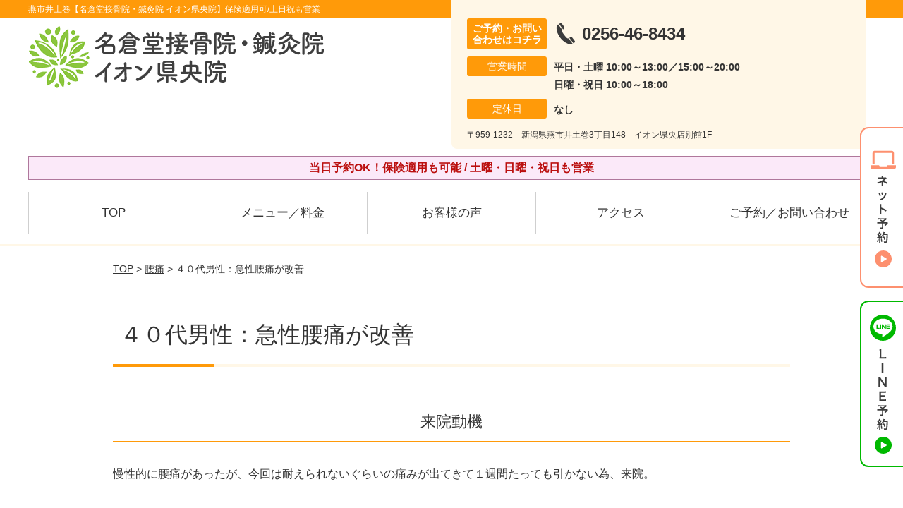

--- FILE ---
content_type: text/html; charset=UTF-8
request_url: https://keno-naguradou.com/symptoms/post-2188/
body_size: 10882
content:
<!DOCTYPE html>
<!--[if lt IE 7 ]><html class="ie6" lang="ja" prefix="og: http://ogp.me/ns# fb: http://ogp.me/ns/fb# article: http://ogp.me/ns/article#"><![endif]-->
<!--[if IE 7 ]><html class="ie7" lang="ja" prefix="og: http://ogp.me/ns# fb: http://ogp.me/ns/fb# article: http://ogp.me/ns/article#"><![endif]-->
<!--[if IE 8 ]><html class="ie8" lang="ja" prefix="og: http://ogp.me/ns# fb: http://ogp.me/ns/fb# article: http://ogp.me/ns/article#"><![endif]-->
<!--[if IE 9 ]><html class="ie9" lang="ja" prefix="og: http://ogp.me/ns# fb: http://ogp.me/ns/fb# article: http://ogp.me/ns/article#"><![endif]-->
<!--[if (gt IE 9)|!(IE)]><!-->
<html lang="ja" prefix="og: http://ogp.me/ns# fb: http://ogp.me/ns/fb# article: http://ogp.me/ns/article#">
<head>
<meta charset="utf-8">
<meta name="viewport" content="width=device-width,user-scalable=yes">
<meta name="format-detection" content="telephone=no">
<meta http-equiv="Pragma" content="no-cache">
<meta http-equiv="Cache-Control" content="no-cache">
<meta http-equiv="Expires" content="Thu, 01 Dec 1994 16:00:00 GMT">

<link rel="shortcut icon" href="https://keno-naguradou.com/wp-content/uploads/2019/09/14692bfe6e542d4a4cf205639c17a84c.png">

<link rel="apple-touch-icon-precomposed" href="https://keno-naguradou.com/wp-content/uploads/2019/09/14692bfe6e542d4a4cf205639c17a84c.png">

<link rel="stylesheet" href="https://keno-naguradou.com/wp-content/themes/selfull/style.css" media="all">

<link rel="stylesheet" href="https://keno-naguradou.com/wp-content/themes/selfull/css/reset.css?20230828" media="all">
<link rel="stylesheet" href="https://keno-naguradou.com/wp-content/themes/selfull/css/layout.css?20230828" media="all">
<link rel="stylesheet" href="https://keno-naguradou.com/wp-content/themes/selfull/css/module.css?20230828" media="all">
<link rel="stylesheet" href="https://keno-naguradou.com/wp-content/themes/selfull/css/page.css?20250131" media="all">
<link rel="stylesheet" href="https://keno-naguradou.com/wp-content/themes/selfull/css/block.css?20230828" media="all">
<link rel="stylesheet" href="https://keno-naguradou.com/wp-content/themes/selfull/css/important.css?20230828" media="all">
<link rel="stylesheet" href="https://keno-naguradou.com/wp-content/themes/selfull/css/print.css?20230828" media="all">


<link rel="stylesheet" href="https://keno-naguradou.com/wp-content/themes/selfull/css/design-themes/theme-dynamic.css?20230828" media="all">
<link rel="stylesheet" href="https://keno-naguradou.com/wp-content/themes/selfull/css/design-themes/design-pagetop.css?20230828" media="all">
<link rel="stylesheet" href="https://keno-naguradou.com/wp-content/themes/selfull/css/design-themes/design-check.css?20230828" media="all">
<link rel="stylesheet" href="https://keno-naguradou.com/wp-content/themes/selfull/css/design-themes/design-menu.css?20230828" media="all">
<link rel="stylesheet" href="https://keno-naguradou.com/wp-content/themes/selfull/css/design-themes/design-heading.css?20230828" media="all">


<style>
.except-more.design-menu-original #global-header #global-header-main-sp #global-header-main-sp-right #menu_btn {
	background-image: url(https://keno-naguradou.com) !important;
}
.except-more.design-menu-original.design-menu-close #global-header #global-header-main-sp #global-header-main-sp-right #menu_btn.close {
	background-image: url(https://keno-naguradou.com) !important;
}
.design-check-original .list-block ul.check li,
.design-check-original .entry-content .editor ul li {
	background-image: url(https://keno-naguradou.com);
	background-size: 20px 20px;
}
</style>

<title>４０代男性：急性腰痛が改善 | 燕市井土巻【名倉堂接骨院・鍼灸院 イオン県央院】保険適用可/土日祝も営業</title>
<meta name='robots' content='max-image-preview:large' />
<link rel='dns-prefetch' href='//s.w.org' />
		<script type="text/javascript">
			window._wpemojiSettings = {"baseUrl":"https:\/\/s.w.org\/images\/core\/emoji\/13.0.1\/72x72\/","ext":".png","svgUrl":"https:\/\/s.w.org\/images\/core\/emoji\/13.0.1\/svg\/","svgExt":".svg","source":{"concatemoji":"https:\/\/keno-naguradou.com\/wp-includes\/js\/wp-emoji-release.min.js?ver=5.7"}};
			!function(e,a,t){var n,r,o,i=a.createElement("canvas"),p=i.getContext&&i.getContext("2d");function s(e,t){var a=String.fromCharCode;p.clearRect(0,0,i.width,i.height),p.fillText(a.apply(this,e),0,0);e=i.toDataURL();return p.clearRect(0,0,i.width,i.height),p.fillText(a.apply(this,t),0,0),e===i.toDataURL()}function c(e){var t=a.createElement("script");t.src=e,t.defer=t.type="text/javascript",a.getElementsByTagName("head")[0].appendChild(t)}for(o=Array("flag","emoji"),t.supports={everything:!0,everythingExceptFlag:!0},r=0;r<o.length;r++)t.supports[o[r]]=function(e){if(!p||!p.fillText)return!1;switch(p.textBaseline="top",p.font="600 32px Arial",e){case"flag":return s([127987,65039,8205,9895,65039],[127987,65039,8203,9895,65039])?!1:!s([55356,56826,55356,56819],[55356,56826,8203,55356,56819])&&!s([55356,57332,56128,56423,56128,56418,56128,56421,56128,56430,56128,56423,56128,56447],[55356,57332,8203,56128,56423,8203,56128,56418,8203,56128,56421,8203,56128,56430,8203,56128,56423,8203,56128,56447]);case"emoji":return!s([55357,56424,8205,55356,57212],[55357,56424,8203,55356,57212])}return!1}(o[r]),t.supports.everything=t.supports.everything&&t.supports[o[r]],"flag"!==o[r]&&(t.supports.everythingExceptFlag=t.supports.everythingExceptFlag&&t.supports[o[r]]);t.supports.everythingExceptFlag=t.supports.everythingExceptFlag&&!t.supports.flag,t.DOMReady=!1,t.readyCallback=function(){t.DOMReady=!0},t.supports.everything||(n=function(){t.readyCallback()},a.addEventListener?(a.addEventListener("DOMContentLoaded",n,!1),e.addEventListener("load",n,!1)):(e.attachEvent("onload",n),a.attachEvent("onreadystatechange",function(){"complete"===a.readyState&&t.readyCallback()})),(n=t.source||{}).concatemoji?c(n.concatemoji):n.wpemoji&&n.twemoji&&(c(n.twemoji),c(n.wpemoji)))}(window,document,window._wpemojiSettings);
		</script>
		<style type="text/css">
img.wp-smiley,
img.emoji {
	display: inline !important;
	border: none !important;
	box-shadow: none !important;
	height: 1em !important;
	width: 1em !important;
	margin: 0 .07em !important;
	vertical-align: -0.1em !important;
	background: none !important;
	padding: 0 !important;
}
</style>
	<link rel='stylesheet' id='dynamic-css-css'  href='https://keno-naguradou.com/wp-content/themes/selfull/custom-properties.php?ver=1747025496' type='text/css' media='all' />
<link rel='stylesheet' id='wp-block-library-css'  href='https://keno-naguradou.com/wp-includes/css/dist/block-library/style.min.css?ver=5.7' type='text/css' media='all' />
<link rel='stylesheet' id='contact-form-7-css'  href='https://keno-naguradou.com/wp-content/plugins/contact-form-7/includes/css/styles.css?ver=4.3' type='text/css' media='all' />
<script type='text/javascript' src='https://keno-naguradou.com/wp-includes/js/jquery/jquery.min.js?ver=3.5.1' id='jquery-core-js'></script>
<script type='text/javascript' src='https://keno-naguradou.com/wp-includes/js/jquery/jquery-migrate.min.js?ver=3.3.2' id='jquery-migrate-js'></script>
<link rel="https://api.w.org/" href="https://keno-naguradou.com/wp-json/" /><link rel="canonical" href="https://keno-naguradou.com/symptoms/post-2188/" />
<link rel='shortlink' href='https://keno-naguradou.com/?p=2188' />
<link rel="alternate" type="application/json+oembed" href="https://keno-naguradou.com/wp-json/oembed/1.0/embed?url=https%3A%2F%2Fkeno-naguradou.com%2Fsymptoms%2Fpost-2188%2F" />
<link rel="alternate" type="text/xml+oembed" href="https://keno-naguradou.com/wp-json/oembed/1.0/embed?url=https%3A%2F%2Fkeno-naguradou.com%2Fsymptoms%2Fpost-2188%2F&#038;format=xml" />
<meta name="description" content="燕市の県央イオン店別館1階にある人気の整骨院。医師も推薦する高い技術力。保険適用も可能。【初回割引あり】土曜・日曜・祝日も営業。Google口コミ評価⭐︎4.6で評判の整骨院。">
<meta name="keywords" content="燕市,整骨院,鍼灸">
<script type="application/ld+json">{"@context":"https://schema.org","@type":"Article","headline":"４０代男性：急性腰痛が改善","mainEntityOfPage":"https://keno-naguradou.com/symptoms/post-2188/","datePublished":"2023-06-07T12:04:09+09:00","dateModified":"2023-06-08T10:43:32+09:00","author":{"@type":"Person","name":"梅田 久生"}}</script>
<meta property="og:site_name" content="燕市井土巻【名倉堂接骨院・鍼灸院 イオン県央院】保険適用可/土日祝も営業">
<meta property="og:title" content="４０代男性：急性腰痛が改善">
<meta property="og:type" content="article">
<meta property="og:url" content="https://keno-naguradou.com/symptoms/post-2188/">
<meta property="og:image" content="https://keno-naguradou.com/wp-content/uploads/2025/03/aae23a651d924c6b152017f1d32a0c65.png">
<meta name="twitter:card" content="summary_large_image">
<meta name="twitter:title" content="４０代男性：急性腰痛が改善">
<meta name="twitter:url" content="https://keno-naguradou.com/symptoms/post-2188/">
<meta name="twitter:image" content="https://keno-naguradou.com/wp-content/uploads/2025/03/aae23a651d924c6b152017f1d32a0c65.png">
<meta itemprop="image" content="https://keno-naguradou.com/wp-content/uploads/2025/03/aae23a651d924c6b152017f1d32a0c65.png">
<meta name="thumbnail" content="https://keno-naguradou.com/wp-content/uploads/2024/07/aba1dd9afd994bc383f5259806be7bb4.png" />
<link rel="stylesheet" href="https://keno-naguradou.com/wp-content/themes/selfull/css/slick.css?2026011201" media="all">
<script src="https://keno-naguradou.com/wp-content/themes/selfull/js/jquery-1.8.2.min.js"></script>
<script src="https://keno-naguradou.com/wp-content/themes/selfull/js/slick.min.js"></script>

<meta name="google-site-verification" content="-DSMexqz_f_81C9iTWt447eGM4X3kDdLDacO_SW0ctw" />


<!-- Begin Mieruca Embed Code -->
<script type="text/javascript" id="mierucajs">
window.__fid = window.__fid || [];__fid.push([575095307]);
(function() {
function mieruca(){if(typeof window.__fjsld != "undefined") return; window.__fjsld = 1; var fjs = document.createElement('script'); fjs.type = 'text/javascript'; fjs.async = true; fjs.id = "fjssync"; var timestamp = new Date;fjs.src = ('https:' == document.location.protocol ? 'https' : 'http') + '://hm.mieru-ca.com/service/js/mieruca-hm.js?v='+ timestamp.getTime(); var x = document.getElementsByTagName('script')[0]; x.parentNode.insertBefore(fjs, x); };
setTimeout(mieruca, 500); document.readyState != "complete" ? (window.attachEvent ? window.attachEvent("onload", mieruca) : window.addEventListener("load", mieruca, false)) : mieruca();
})();
</script>
<!-- End Mieruca Embed Code -->
<!-- Google Tag Manager ▼総合サイト -->
<script>(function(w,d,s,l,i){w[l]=w[l]||[];w[l].push({'gtm.start':
new Date().getTime(),event:'gtm.js'});var f=d.getElementsByTagName(s)[0],
j=d.createElement(s),dl=l!='dataLayer'?'&l='+l:'';j.async=true;j.src=
'https://www.googletagmanager.com/gtm.js?id='+i+dl;f.parentNode.insertBefore(j,f);
})(window,document,'script','dataLayer','GTM-M6T88TGK');</script>
<!-- End Google Tag Manager -->
<!-- Google Tag Manager -->
<script>(function(w,d,s,l,i){w[l]=w[l]||[];w[l].push({'gtm.start':
new Date().getTime(),event:'gtm.js'});var f=d.getElementsByTagName(s)[0],
j=d.createElement(s),dl=l!='dataLayer'?'&l='+l:'';j.async=true;j.src=
'https://www.googletagmanager.com/gtm.js?id='+i+dl;f.parentNode.insertBefore(j,f);
})(window,document,'script','dataLayer','GTM-PC6BXXV');</script>
<!-- End Google Tag Manager -->

</head>

<body id="site-design-dynamic" class="single-column except-more site-color-orange site-color-2-none design-h1-03 design-h2-04 design-h3-03 design-h4-03 design-menu design-menu-05 site-font-gothic symptoms">
<div id="fb-root"></div>
<script>
let facebookLazyLoadReady = false;
const handleFacebookLazyLoad = function() {
	if (!facebookLazyLoadReady) {
		facebookLazyLoadReady = true;
		return;
	}
	console.log('facebookLazyLoaded');
	(function(d, s, id) {
		var js, fjs = d.getElementsByTagName(s)[0];
		if (d.getElementById(id)) return;
		js = d.createElement(s); js.id = id;
		js.src = "//connect.facebook.net/ja_JP/sdk.js#xfbml=1&version=v2.4";
		fjs.parentNode.insertBefore(js, fjs);
	}(document, 'script', 'facebook-jssdk'));
	window.removeEventListener('scroll', handleFacebookLazyLoad);
}
window.addEventListener('scroll', handleFacebookLazyLoad);
</script>
<div id="site">
  <header id="global-header" role="banner" class="">

									<p class="site-title"><span class="inner">燕市井土巻【名倉堂接骨院・鍼灸院 イオン県央院】保険適用可/土日祝も営業</span></p>
					
					<div class="inner">
        <div id="global-header-main-pc">

          					
  					<div id="global-header-main-pc-left">
  						<p class="logo"><a href="https://keno-naguradou.com/"><img src="https://keno-naguradou.com/wp-content/uploads/2025/05/363b175788a5ca939b76dff9ca28c04c.png" alt="名倉堂鍼灸接骨院　イオン県央院" loading="lazy"></a></p>
  					</div>
  					<div id="global-header-main-pc-right">
  						<p class="tel"><span class="tel-text">ご予約・お問い合わせはコチラ</span><span class="tel-number">0256-46-8434</span></p>
  						<div class="info">
  							<dl>
  								<dt>営業時間</dt>
                  <dd>
                    <span>平日・土曜  10:00～13:00／15:00～20:00</span>    								<span>日曜・祝日 10:00～18:00</span>    								                  </dd>
  							</dl>
                                  <dl>
                    <dt>定休日</dt>
                    <dd><span>なし</span></dd>
                  </dl>
                  						</div>
  						<div class="address">
  							<p class="address">〒959-1232　新潟県燕市井土巻3丁目148　イオン県央店別館1F</p>
  						</div>
  					</div>
          
        </div>
      </div>
		
		<div class="inner">
			<div id="global-header-main-sp" class="clearfix fixed-set">
				<div id="global-header-main-sp-left">
										<p class="logo"><a href="https://keno-naguradou.com/"><img src="https://keno-naguradou.com/wp-content/uploads/2025/05/363b175788a5ca939b76dff9ca28c04c.png" title="名倉堂接骨院・鍼灸院 イオン県央院" alt="名倉堂鍼灸接骨院　イオン県央院" width="420" height="90"></a></p>
				</div>
				<div id="global-header-main-sp-right">
          <span id="menu_btn" class="hover"></span>
          <!--
					<a href="tel:0256468434" class="tel" ><span>電話をかける</span></a>
          -->
				</div>
			</div>
		</div>

		<div class="inner">
							<p id="announcement">当日予約OK！保険適用も可能 / 土曜・日曜・祝日も営業</p>
					</div><!-- / .inner -->

    <div id="sp-menu">
      <div id="sp-menu-contents">
			</div>
      <div id="sp-menu-lightbox"></div>
    </div>

					<nav id="global-nav-pc" class="fixed-set" role="navigation">
				<div class="nav-wrapper">
					<div class="nav-primary">
						<div class="menu-%e3%82%b0%e3%83%ad%e3%83%bc%e3%83%90%e3%83%ab%e3%83%a1%e3%83%8b%e3%83%a5%e3%83%bc-container"><ul id="menu-%e3%82%b0%e3%83%ad%e3%83%bc%e3%83%90%e3%83%ab%e3%83%a1%e3%83%8b%e3%83%a5%e3%83%bc" class="menu"><li id="menu-item-1587" class="menu-item menu-item-type-post_type menu-item-object-page menu-item-home menu-item-1587"><a href="https://keno-naguradou.com/">TOP</a></li>
<li id="menu-item-2527" class="menu-item menu-item-type-post_type menu-item-object-page menu-item-2527"><a href="https://keno-naguradou.com/post-2526/">メニュー／料金</a></li>
<li id="menu-item-1590" class="menu-item menu-item-type-post_type menu-item-object-page menu-item-1590"><a href="https://keno-naguradou.com/voice/">お客様の声</a></li>
<li id="menu-item-1576" class="menu-item menu-item-type-post_type menu-item-object-page menu-item-1576"><a href="https://keno-naguradou.com/access/">アクセス</a></li>
<li id="menu-item-1591" class="menu-item menu-item-type-post_type menu-item-object-page menu-item-1591"><a href="https://keno-naguradou.com/contact/">ご予約／お問い合わせ</a></li>
</ul></div>					</div>
				</div>
			</nav>
		

									<div id="global-nav-sp" class="fixed " role="navigation">
																<div id="ff-sp-contents" class="ff-sp-contents-original-3">
							<a class="" href="https://karadarefre.jp/reserve/_menu/f:57173004?SITE_CODE=hp" target="_blank">
                <img src="https://keno-naguradou.com/wp-content/uploads/2022/07/0bcaab435fec7de846fe3340b504d838.png" alt="WEB予約（24時間受付中）" loading="lazy">
							</a>

							<a href="tel:0256468434">
                <img src="https://keno-naguradou.com/wp-content/uploads/2022/07/TEL3.png" alt="電話をかける" loading="lazy">
							</a>

							<a class="" href="https://line.me/R/ti/p/%40156rccgp" target="_blank">
                <img src="https://keno-naguradou.com/wp-content/uploads/2022/07/LINE3.png" alt="LINE予約（24時間受付中）" loading="lazy">
							</a>
						</div>
									</div><!-- / #global-nav-sp-->
						</header><!-- / #global-header -->

	<div id="sp-modal">
		<div class="sp-modal-head">
			<div class="close-btn">
				<img src="https://theme.selfull.jp/images/common/sp-modal-close-btn.png" alt="閉じる" loading="lazy">
			</div>
		</div>
		<div class="sp-modal-main">
			<div class="sp-modal-main-line">
													<p class="mb-10"><img src="https://theme.selfull.jp/images/common/sp-modal-line-img-01.png" alt="24時間受付 LINE予約の流れ" width="541" height="254" loading="lazy"></p>
					<p class="mb-10"><img src="https://theme.selfull.jp/images/common/sp-modal-line-img-02.png" alt="まずは下のボタンから当院を友だち追加してください" width="541" height="67" loading="lazy"></p>
					<a href="https://line.me/R/ti/p/%40156rccgp" target="_blank"><img src="https://theme.selfull.jp/images/common/sp-modal-line-btn.png" alt="LINEで友達追加する" width="541" height="86" loading="lazy"></a>
					<p class="txt-c">（LINEの友だち追加画面が開きます）</p>

					<div class="line-info">
						<p>友達に追加が完了したら、LINEのトーク画面より<br>
							「HPを見たのですが～」とメッセージをお送りください。</p>
						<p>ご予約の際は</p>
						<p><span class="color05">■</span> <span class="bold">希望のご予約日時</span><br>
							（第3希望までいただけると予約がスムーズです）<br>
							<span class="color05">■</span> <span class="bold">お名前と電話番号</span><br>
							<span class="color05">■</span> <span class="bold">お悩みの症状</span></p>
						<p>の３点をお送りください。</p>
					</div>
							</div>

			<div class="sp-modal-main-tel">
													<h2><img src="https://keno-naguradou.com/wp-content/uploads/2025/05/363b175788a5ca939b76dff9ca28c04c.png" title="名倉堂接骨院・鍼灸院 イオン県央院" alt="名倉堂鍼灸接骨院　イオン県央院" loading="lazy"></h2>

					<dl class="date">
						<dt>営業時間</dt>
						<dd>平日・土曜  10:00～13:00／15:00～20:00</dd>						<dd>日曜・祝日 10:00～18:00</dd>											</dl>
					<dl class="date">
						<dt>定休日</dt>
						<dd>なし</dd>
					</dl>

					<a href="tel:0256468434" class="tel tel-sp hover" ><span>電話をかける</span></a>
					<p class="txt-c">（0256-46-8434に発信します）</p>

					<div class="tel-flow">
						<h2>ご予約の流れ</h2>
						<div class="comment-item comment-item-right clearfix">
							<p>お電話ありがとうございます、<br>名倉堂接骨院・鍼灸院 イオン県央院でございます。</p>
							<div class="img"><img src="https://theme.selfull.jp/images/common/sp-modal-tel-img-01.png" alt="予約の流れ" loading="lazy"></div>
						</div>
						<p>と電話に出ますので、</p>
						<div class="comment-item clearfix">
							<p>ホームページを見たのですが、<br>予約をお願いします。</p>
							<div class="img"><img src="https://theme.selfull.jp/images/common/sp-modal-tel-img-02.png" alt="予約の流れ" loading="lazy"></div>
						</div>
						<p class="mb-20">とお伝えください。</p>
						<p><span class="color03">■</span> <span class="bold">お名前（フルネーム）</span><br>
							<span class="color03">■</span> <span class="bold">ご予約の日</span><br>
							<span class="color03">■</span> <span class="bold">ご連絡がつくお電話番号</span><br>
							<span class="color03">■</span> <span class="bold">一番気になるお身体の状態・症状</span></p>
						<p>をお伺いいたします。</p>
					</div>
				


			</div>
		</div>
	</div>

	
			<div class="breadcrumb">
			<div class="inner"><a href="https://keno-naguradou.com">TOP</a> &gt;

				
											<a href="https://keno-naguradou.com/symptomscat/post-1931/">腰痛</a> &gt; ４０代男性：急性腰痛が改善					
							</div>
		</div>
	
	<div id="contents">
		<main id="main" role="main">

	<article id="page-symptoms" class="type-page">
		
				
			<header class="entry-header">
				<h1>４０代男性：急性腰痛が改善</h1>
			</header><!-- .entry-header -->

			<div class="entry-content">
				<div class="editor"></div>
					<h2 class="style-title parts-item">
		<span style="">来院動機</span>
			</h2>
		<div class="text-block parts-item"><p>慢性的に腰痛があったが、今回は耐えられないぐらいの痛みが出てきて１週間たっても引かない為、来院。</p>
<p>&nbsp;</p>
</div>
		<h2 class="style-title parts-item">
		<span style="">カウンセリング内容</span>
			</h2>
		<h3 class="style-title parts-item">痛みの出たきっかけ</h3>
		<div class="text-block parts-item"><p>重量物を持ったり、運んだりしたら急激に痛みが増した。</p>
<p>&nbsp;</p>
</div>
		<h3 class="style-title parts-item">どのような時に痛みがでるか</h3>
		<div class="text-block parts-item"><p>日常生活動作ほぼ全て。</p>
<p>一回寝転がると、起きれないほど。</p>
<p>&nbsp;</p>
</div>
		<h2 class="style-title parts-item">
		<span style="">身体所見と治療経過</span>
			</h2>
		<h3 class="style-title parts-item">初回施術</h3>
		<div class="text-block parts-item"><p>運動検査により、立ち上がる時や、前屈時の痛みが強く、可動痛のみ出ている。</p>
<p>骨盤はかなり後傾していて、術者目線ではすべり症の疑いがある。</p>
<p>初回は症状が重かったのでWB、四つ這いとアイシングで処置を行った。</p>
<p>起立筋にテーピングを処置した。</p>
<p>&nbsp;</p>
<p>&nbsp;</p>
<p>&nbsp;</p>
</div>
		<h3 class="style-title parts-item">2回目施術(１日後)</h3>
		<div class="text-block parts-item"><p>自宅でもアイシングしてもらい前回の様な動けないということはなくなった。</p>
<p>炎症がおさまったので、患部の筋肉調整も今日から行った。</p>
<p>治療後は可動域が広がり、初回と比べて㎰５くらいに下がった。</p>
<p>&nbsp;</p>
<p>&nbsp;</p>
<p>&nbsp;</p>
<p>&nbsp;</p>
<p>&nbsp;</p>
<p>&nbsp;</p>
</div>
		<h3 class="style-title parts-item">４回目施術(４日後)</h3>
		<div class="text-block parts-item"><p>最初の痛みは出なくなった。波もない。</p>
<p>日常生活で気にしないくらいまできたので、ここから繰り返さないように、姿勢分析と矯正も行った。</p>
<p>&nbsp;</p>
<p>&nbsp;</p>
</div>
		<h3 class="style-title parts-item">９回目施術(２週間後)</h3>
		<div class="text-block parts-item"><p>調子も絶好調とのことペースも週2回で継続治療中。</p>
<p>&nbsp;</p>
</div>
		<h2 class="style-title parts-item">
		<span style="">患者様のコメント</span>
			</h2>
		<div class="text-block parts-item"><p>以前から整形外科を受診しても、中々改善が見られず困っていたところ、今回痛みが強くなりたまたま当院を知りましたので、思い切って行ってみました。丁寧で適切な治療でそのばしのぎではなく根本的に良くなっているのがわかるので、ぜひおすすめしたいと思います。</p>
</div>
		<h2 class="style-title parts-item">
		<span style="">担当者のコメント</span>
			</h2>
		<div class="text-block parts-item"><p>痛みが良くなり良かったです。</p>
<p>痛みの原因は様々ありますが、日常生活の過ごし方など、些細な事で出てしまうものもあります。</p>
<p>これからも再発しないようにするためにも、もう少し頑張っていきましょう！</p>
<p>&nbsp;</p>
<p>&nbsp;</p>
</div>
					<div id="MorePost"> 
					<!-- 親カテゴリ症状 -->
											<p class="relateButton"><a href="https://keno-naguradou.com/symptomscat/post-1931/">腰痛について詳しくはこちら</a></p>					
					<!-- 関連記事 -->
					<h2 class="style-title">この記事に関する関連記事</h2><div class="list-block"><ul><li><a href="https://keno-naguradou.com/symptoms/post-2613/">40代女性：反り腰による腰椎への負担が改善</a></li><li><a href="https://keno-naguradou.com/symptoms/post-2582/">４０代女性:腰の痛みが改善</a></li><li><a href="https://keno-naguradou.com/symptoms/post-2421/">30代男性：ぎっくり腰が改善</a></li><li><a href="https://keno-naguradou.com/symptoms/post-2359/">５０代男性：ギックリ腰が改善</a></li><li><a href="https://keno-naguradou.com/symptoms/post-2282/">５０代男性：慢性腰痛が改善</a></li><li><a href="https://keno-naguradou.com/symptoms/post-2172/">３０代男性：ヘルニアによる腰痛が改善</a></li></ul></div>
				</div><!-- #MorePost -->
			</div><!-- .entry-content --> 
		
				
		
	</article>

</main><!-- #main -->
<aside id="side" role="complementary">
			<ul class="side-bnr ">
			        <li>
          <a href="https://keno-naguradou.com/post-1825/?preview=true" >            <img src="https://keno-naguradou.com/wp-content/uploads/2023/12/359632a513ace90655b874868d6bde2a.png" width="640" height="260" loading="lazy" alt="交通事故後の痛み・むちうち・後遺症でお困りの方はコチラ">
          </a>        </li>
      			        <li>
          <a href="https://www.leaf-group.net/recruit/" target="_blank">            <img src="https://keno-naguradou.com/wp-content/uploads/2024/03/d2ac35d1a63069f55bb99dafa50f0cb4.png" width="640" height="260" loading="lazy" alt="株式会社リーフの求人情報はコチラ">
          </a>        </li>
      			        <li>
          <a href="https://oue-c-clinic.com/media/" target="_blank">            <img src="https://keno-naguradou.com/wp-content/uploads/2023/12/cca3db9a1f7157f06fd2ddbd05e8c105.png" width="640" height="300" loading="lazy" alt="事故治療ナビはこちら">
          </a>        </li>
      		</ul>
	
	
	
	
	
							<div class="side-nav newpost newpost1 sp-set">
				<h2 class="side-nav-title">新着記事</h2>
				<ul>
					<li class=""><a href="https://keno-naguradou.com/symptoms/post-2613/">40代女性：反り腰による腰椎への負担が改善</a></li><li class=""><a href="https://keno-naguradou.com/symptoms/post-2582/">４０代女性:腰の痛みが改善</a></li><li class=""><a href="https://keno-naguradou.com/symptoms/post-2421/">30代男性：ぎっくり腰が改善</a></li><li class=""><a href="https://keno-naguradou.com/symptoms/post-2359/">５０代男性：ギックリ腰が改善</a></li><li class=""><a href="https://keno-naguradou.com/symptoms/post-2282/">５０代男性：慢性腰痛が改善</a></li><li class="hide"><a href="https://keno-naguradou.com/symptoms/post-2188/">４０代男性：急性腰痛が改善</a></li><li class="hide"><a href="https://keno-naguradou.com/symptoms/post-2172/">３０代男性：ヘルニアによる腰痛が改善</a></li><li class="morepostBtn"><a href="#MorePost">もっと見る</a></li>				</ul>
			</div><!-- / .side-nav -->
		
	
	<div class="side-nav sp-set">
		<h2 class="side-nav-title">メニュー</h2>
		<div class="menu-%e3%82%b5%e3%82%a4%e3%83%89%ef%bc%86%e3%83%95%e3%83%83%e3%82%bf%e3%83%bc-container"><ul id="menu-%e3%82%b5%e3%82%a4%e3%83%89%ef%bc%86%e3%83%95%e3%83%83%e3%82%bf%e3%83%bc" class="menu"><li id="menu-item-1580" class="menu-item menu-item-type-post_type menu-item-object-page menu-item-home menu-item-1580"><a href="https://keno-naguradou.com/">TOP</a></li>
<li id="menu-item-1581" class="menu-item menu-item-type-post_type menu-item-object-page menu-item-1581"><a href="https://keno-naguradou.com/staff/">スタッフ紹介</a></li>
<li id="menu-item-2528" class="menu-item menu-item-type-post_type menu-item-object-page menu-item-2528"><a href="https://keno-naguradou.com/post-2526/">メニュー／料金</a></li>
<li id="menu-item-1583" class="menu-item menu-item-type-post_type menu-item-object-page menu-item-1583"><a href="https://keno-naguradou.com/faq/">よくあるご質問</a></li>
<li id="menu-item-1582" class="menu-item menu-item-type-post_type menu-item-object-page menu-item-1582"><a href="https://keno-naguradou.com/access/">アクセス</a></li>
<li id="menu-item-1578" class="menu-item menu-item-type-post_type menu-item-object-page menu-item-1578"><a href="https://keno-naguradou.com/voice/">お客様の声</a></li>
<li id="menu-item-1584" class="menu-item menu-item-type-post_type menu-item-object-page menu-item-1584"><a href="https://keno-naguradou.com/contact/">ご予約／お問い合わせ</a></li>
<li id="menu-item-2202" class="menu-item menu-item-type-post_type menu-item-object-page menu-item-2202"><a href="https://keno-naguradou.com/post-2199/">会社概要</a></li>
<li id="menu-item-1579" class="menu-item menu-item-type-post_type menu-item-object-page menu-item-1579"><a href="https://keno-naguradou.com/sitemap/">サイトマップ</a></li>
<li id="menu-item-2056" class="menu-item menu-item-type-post_type menu-item-object-page menu-item-2056"><a href="https://keno-naguradou.com/post-2050/">医師・アスリートからの推薦</a></li>
</ul></div>	</div><!-- / .side-nav -->

			<ul class="side-bnr ">
			        <li>
          <a href="https://joa-tumor47.jp/" target="_blank">            <img src="https://keno-naguradou.com/wp-content/uploads/2023/12/64aca32b4642b75298d774571ad3f804.png" width="320" height="150" loading="lazy" alt="交通事故専門サイトに優良院として掲載されました！">
          </a>        </li>
      			        <li>
          <a href="https://clinic.jiko24.jp/" target="_blank">            <img src="https://keno-naguradou.com/wp-content/uploads/2025/05/2025sugoude_banner1.png" width="960" height="450" loading="lazy" alt="交通事故施術の凄腕100選に選出されました">
          </a>        </li>
      					</ul>
	
	

								<div class="side-nav sp-set">
				<h2 class="side-nav-title">症状別メニュー</h2>
				<ul>
											<li><a href="https://keno-naguradou.com/symptomscat/post-2133/">更年期障害</a></li>
											<li><a href="https://keno-naguradou.com/symptomscat/post-1942/">生理痛</a></li>
											<li><a href="https://keno-naguradou.com/symptomscat/post-2131/">側弯症</a></li>
											<li><a href="https://keno-naguradou.com/symptomscat/post-2057/">股関節痛</a></li>
											<li><a href="https://keno-naguradou.com/symptomscat/post-2061/">野球肩</a></li>
											<li><a href="https://keno-naguradou.com/symptomscat/post-2062/">モートン病</a></li>
											<li><a href="https://keno-naguradou.com/symptomscat/post-2059/">腱鞘炎</a></li>
											<li><a href="https://keno-naguradou.com/symptomscat/post-1972/">足底筋膜炎</a></li>
											<li><a href="https://keno-naguradou.com/symptomscat/post-1976/">産後の骨盤矯正</a></li>
											<li><a href="https://keno-naguradou.com/symptomscat/post-1977/">ばね指</a></li>
											<li><a href="https://keno-naguradou.com/symptomscat/post-1979/">自律神経失調症</a></li>
											<li><a href="https://keno-naguradou.com/symptomscat/post-1980/">四十肩・五十肩</a></li>
											<li><a href="https://keno-naguradou.com/symptomscat/post-1981/">膝痛</a></li>
											<li><a href="https://keno-naguradou.com/symptomscat/post-1982/">ギックリ腰</a></li>
											<li><a href="https://keno-naguradou.com/symptomscat/post-1983/">ギックリ背中</a></li>
											<li><a href="https://keno-naguradou.com/symptomscat/post-1984/">頚椎症</a></li>
											<li><a href="https://keno-naguradou.com/symptomscat/post-1985/">ストレートネック</a></li>
											<li><a href="https://keno-naguradou.com/symptomscat/post-1997/">変形性膝関節症</a></li>
											<li><a href="https://keno-naguradou.com/symptomscat/post-1987/">顎関節症</a></li>
											<li><a href="https://keno-naguradou.com/symptomscat/post-1988/">手根管症候群</a></li>
											<li><a href="https://keno-naguradou.com/symptomscat/post-1975/">坐骨神経痛</a></li>
											<li><a href="https://keno-naguradou.com/symptomscat/post-1989/">寝違え</a></li>
											<li><a href="https://keno-naguradou.com/symptomscat/post-1941/">頭痛</a></li>
											<li><a href="https://keno-naguradou.com/symptomscat/post-1940/">耳鳴り</a></li>
											<li><a href="https://keno-naguradou.com/symptomscat/post-1939/">めまい</a></li>
											<li><a href="https://keno-naguradou.com/symptomscat/post-1926/">肩こり</a></li>
											<li><a href="https://keno-naguradou.com/symptomscat/post-1931/">腰痛</a></li>
									</ul>
			</div><!-- / .side-nav -->
					
		
	
								
								</aside><!-- / #side -->
</div><!-- / #contents -->


	<footer id="global-footer" class=" " role="contentinfo">

							
		<div class="site-info" style="background-image: url('https://keno-naguradou.com/wp-content/uploads/2022/11/IMG_7757.jpg');">
			<div class="container">
					<div class="site-info__inner">
							<figure>
									<a href="https://keno-naguradou.com/"><img src="https://keno-naguradou.com/wp-content/uploads/2025/05/363b175788a5ca939b76dff9ca28c04c.png" alt="名倉堂接骨院・鍼灸院 イオン県央院" rel="home" loading="lazy"></a>
							</figure>
							<div class="address">
									<p class="address">〒959-1232　新潟県燕市井土巻3丁目148　イオン県央店別館1F</p>
							</div>
							<div class="phone">
									<p class="tel"><a href="tel:0256468434"><span class="tel-number">0256-46-8434</span></a></p>
							</div>
					</div>
			</div>
		</div>
					<div class="map-footer">
				<div class="googlemap"><iframe src="https://www.google.com/maps/embed?pb=!1m18!1m12!1m3!1d3158.926960279414!2d138.9335604758776!3d37.65092117201682!2m3!1f0!2f0!3f0!3m2!1i1024!2i768!4f13.1!3m3!1m2!1s0x5ff4e3f5ff670daf%3A0xc7fcd41c213f683f!2z5ZCN5YCJ5aCC5o6l6aqo6Zmi44O76Y2854G46ZmiIOOCpOOCquODs-ecjOWkrumZog!5e0!3m2!1sja!2sjp!4v1733723641793!5m2!1sja!2sjp" width="600" height="450" style="border:0;" allowfullscreen="" loading="lazy" referrerpolicy="no-referrer-when-downgrade"></iframe></div>
			</div>
				<div id="global-footer-nav">
			<div class="menu-01-pc">
	<div class="inner">
    <div class="menu-01-pc-main">
            <div class="menu-01-pc-left">
        <h2 class="nav-title">メニュー</h2>
        <div class="nav-list">
          <div class="menu-%e3%82%b5%e3%82%a4%e3%83%89%ef%bc%86%e3%83%95%e3%83%83%e3%82%bf%e3%83%bc-container"><ul id="menu-%e3%82%b5%e3%82%a4%e3%83%89%ef%bc%86%e3%83%95%e3%83%83%e3%82%bf%e3%83%bc-1" class="menu"><li class="menu-item menu-item-type-post_type menu-item-object-page menu-item-home menu-item-1580"><a href="https://keno-naguradou.com/">TOP</a></li>
<li class="menu-item menu-item-type-post_type menu-item-object-page menu-item-1581"><a href="https://keno-naguradou.com/staff/">スタッフ紹介</a></li>
<li class="menu-item menu-item-type-post_type menu-item-object-page menu-item-2528"><a href="https://keno-naguradou.com/post-2526/">メニュー／料金</a></li>
<li class="menu-item menu-item-type-post_type menu-item-object-page menu-item-1583"><a href="https://keno-naguradou.com/faq/">よくあるご質問</a></li>
<li class="menu-item menu-item-type-post_type menu-item-object-page menu-item-1582"><a href="https://keno-naguradou.com/access/">アクセス</a></li>
<li class="menu-item menu-item-type-post_type menu-item-object-page menu-item-1578"><a href="https://keno-naguradou.com/voice/">お客様の声</a></li>
<li class="menu-item menu-item-type-post_type menu-item-object-page menu-item-1584"><a href="https://keno-naguradou.com/contact/">ご予約／お問い合わせ</a></li>
<li class="menu-item menu-item-type-post_type menu-item-object-page menu-item-2202"><a href="https://keno-naguradou.com/post-2199/">会社概要</a></li>
<li class="menu-item menu-item-type-post_type menu-item-object-page menu-item-1579"><a href="https://keno-naguradou.com/sitemap/">サイトマップ</a></li>
<li class="menu-item menu-item-type-post_type menu-item-object-page menu-item-2056"><a href="https://keno-naguradou.com/post-2050/">医師・アスリートからの推薦</a></li>
</ul></div>        </div>
        
                    <h2 class="nav-title">症状別メニュー</h2>
            <div class="nav-list">
              <ul>
                                  <li><a href="https://keno-naguradou.com/symptomscat/post-2133/">更年期障害</a></li>
                                  <li><a href="https://keno-naguradou.com/symptomscat/post-1942/">生理痛</a></li>
                                  <li><a href="https://keno-naguradou.com/symptomscat/post-2131/">側弯症</a></li>
                                  <li><a href="https://keno-naguradou.com/symptomscat/post-2057/">股関節痛</a></li>
                                  <li><a href="https://keno-naguradou.com/symptomscat/post-2061/">野球肩</a></li>
                                  <li><a href="https://keno-naguradou.com/symptomscat/post-2062/">モートン病</a></li>
                                  <li><a href="https://keno-naguradou.com/symptomscat/post-2059/">腱鞘炎</a></li>
                                  <li><a href="https://keno-naguradou.com/symptomscat/post-1972/">足底筋膜炎</a></li>
                                  <li><a href="https://keno-naguradou.com/symptomscat/post-1976/">産後の骨盤矯正</a></li>
                                  <li><a href="https://keno-naguradou.com/symptomscat/post-1977/">ばね指</a></li>
                                  <li><a href="https://keno-naguradou.com/symptomscat/post-1979/">自律神経失調症</a></li>
                                  <li><a href="https://keno-naguradou.com/symptomscat/post-1980/">四十肩・五十肩</a></li>
                                  <li><a href="https://keno-naguradou.com/symptomscat/post-1981/">膝痛</a></li>
                                  <li><a href="https://keno-naguradou.com/symptomscat/post-1982/">ギックリ腰</a></li>
                                  <li><a href="https://keno-naguradou.com/symptomscat/post-1983/">ギックリ背中</a></li>
                                  <li><a href="https://keno-naguradou.com/symptomscat/post-1984/">頚椎症</a></li>
                                  <li><a href="https://keno-naguradou.com/symptomscat/post-1985/">ストレートネック</a></li>
                                  <li><a href="https://keno-naguradou.com/symptomscat/post-1997/">変形性膝関節症</a></li>
                                  <li><a href="https://keno-naguradou.com/symptomscat/post-1987/">顎関節症</a></li>
                                  <li><a href="https://keno-naguradou.com/symptomscat/post-1988/">手根管症候群</a></li>
                                  <li><a href="https://keno-naguradou.com/symptomscat/post-1975/">坐骨神経痛</a></li>
                                  <li><a href="https://keno-naguradou.com/symptomscat/post-1989/">寝違え</a></li>
                                  <li><a href="https://keno-naguradou.com/symptomscat/post-1941/">頭痛</a></li>
                                  <li><a href="https://keno-naguradou.com/symptomscat/post-1940/">耳鳴り</a></li>
                                  <li><a href="https://keno-naguradou.com/symptomscat/post-1939/">めまい</a></li>
                                  <li><a href="https://keno-naguradou.com/symptomscat/post-1926/">肩こり</a></li>
                                  <li><a href="https://keno-naguradou.com/symptomscat/post-1931/">腰痛</a></li>
                              </ul>
            </div>
                    
              </div>
      
      
            <div class="menu-01-pc-right">
        
        
                    <div class="newpost1">
              <h2 class="nav-title">新着記事</h2>
              <div class="nav-list">
                <ul>
                  <li class=""><a href="https://keno-naguradou.com/symptoms/post-2613/">40代女性：反り腰による腰椎への負担が改善</a></li><li class=""><a href="https://keno-naguradou.com/symptoms/post-2582/">４０代女性:腰の痛みが改善</a></li><li class=""><a href="https://keno-naguradou.com/symptoms/post-2421/">30代男性：ぎっくり腰が改善</a></li><li class=""><a href="https://keno-naguradou.com/symptoms/post-2359/">５０代男性：ギックリ腰が改善</a></li><li class=""><a href="https://keno-naguradou.com/symptoms/post-2282/">５０代男性：慢性腰痛が改善</a></li>                </ul>
              </div>
            </div>
                    
              </div>
          </div>
	
		<div class="menu-01-pc-sub">
  		<div class="menu-01-pc-bottom">
                  <ul class="menu-bnr">
            <li><a href="https://keno-naguradou.com/post-1825/?preview=true" ><img src="https://keno-naguradou.com/wp-content/uploads/2023/12/359632a513ace90655b874868d6bde2a.png" alt="交通事故後の痛み・むちうち・後遺症でお困りの方はコチラ"></a></li>            <li><a href="https://www.leaf-group.net/recruit/" target="_blank"><img src="https://keno-naguradou.com/wp-content/uploads/2024/03/d2ac35d1a63069f55bb99dafa50f0cb4.png" alt="株式会社リーフの求人情報はコチラ"></a></li>            <li><a href="https://oue-c-clinic.com/media/" target="_blank"><img src="https://keno-naguradou.com/wp-content/uploads/2023/12/cca3db9a1f7157f06fd2ddbd05e8c105.png" alt="事故治療ナビはこちら"></a></li>          </ul>
                      </div>
      
  		<div class="menu-01-pc-bottom">
                  <ul class="menu-bnr">
            <li><a href="https://joa-tumor47.jp/" target="_blank"><img src="https://keno-naguradou.com/wp-content/uploads/2023/12/64aca32b4642b75298d774571ad3f804.png" alt="交通事故専門サイトに優良院として掲載されました！"></a></li>            <li><a href="https://clinic.jiko24.jp/" target="_blank"><img src="https://keno-naguradou.com/wp-content/uploads/2025/05/2025sugoude_banner1.png" alt="交通事故施術の凄腕100選に選出されました"></a></li>                      </ul>
              </div>
      
  		<div class="menu-01-pc-bottom">
        
              </div>
		</div>
	</div>
</div>			<p class="copyright"><small>Copyright(c) 名倉堂接骨院・鍼灸院 イオン県央院 All Rights Reserved.</small></p>
		</div><!-- / #global-footer-nav -->
	</footer>


</div><!-- /#site -->

		<div class="contact-fixed">
		<div class="contact-fixed__inner">
      
                  <a class="contact-fixed__booking cta_pc" href="https://karadarefre.jp/reserve/_menu/f:57173004?SITE_CODE=hp" target="_blank">
            <img class="hidden-mobile hover" src="https://theme.selfull.jp/images/common/dynamic-booking.png" alt="お問い合わせボタン">
          </a>
                          <a class="contact-fixed__line" href="https://line.me/R/ti/p/%40156rccgp" target="_blank">
            <img class="hidden-mobile hover" src="https://theme.selfull.jp/images/common/dynamic-line.png" alt="お問い合わせボタン">
          </a>
        
      
      		</div>
	</div>




<div id="window-size-check"></div>

<!--[if lt IE 9]><script src="http://html5shiv.googlecode.com/svn/trunk/html5.js"></script><![endif]-->
<script defer src="https://keno-naguradou.com/wp-content/themes/selfull/js/common.js?20230510_2"></script>

<script type='text/javascript' src='https://keno-naguradou.com/wp-content/plugins/contact-form-7/includes/js/jquery.form.min.js?ver=3.51.0-2014.06.20' id='jquery-form-js'></script>
<script type='text/javascript' id='contact-form-7-js-extra'>
/* <![CDATA[ */
var _wpcf7 = {"loaderUrl":"https:\/\/keno-naguradou.com\/wp-content\/plugins\/contact-form-7\/images\/ajax-loader.gif","sending":"\u9001\u4fe1\u4e2d ..."};
/* ]]> */
</script>
<script type='text/javascript' src='https://keno-naguradou.com/wp-content/plugins/contact-form-7/includes/js/scripts.js?ver=4.3' id='contact-form-7-js'></script>
<script type='text/javascript' src='https://keno-naguradou.com/wp-includes/js/wp-embed.min.js?ver=5.7' id='wp-embed-js'></script>
<!-- Google Tag Manager (noscript)  ▼総合サイト-->
<noscript><iframe src="https://www.googletagmanager.com/ns.html?id=GTM-M6T88TGK"
height="0" width="0" style="display:none;visibility:hidden"></iframe></noscript>
<!-- End Google Tag Manager (noscript) --><!-- Google Tag Manager (noscript) -->
<noscript><iframe src="https://www.googletagmanager.com/ns.html?id=GTM-PC6BXXV"
height="0" width="0" style="display:none;visibility:hidden"></iframe></noscript>
<!-- End Google Tag Manager (noscript) --></body></html>
